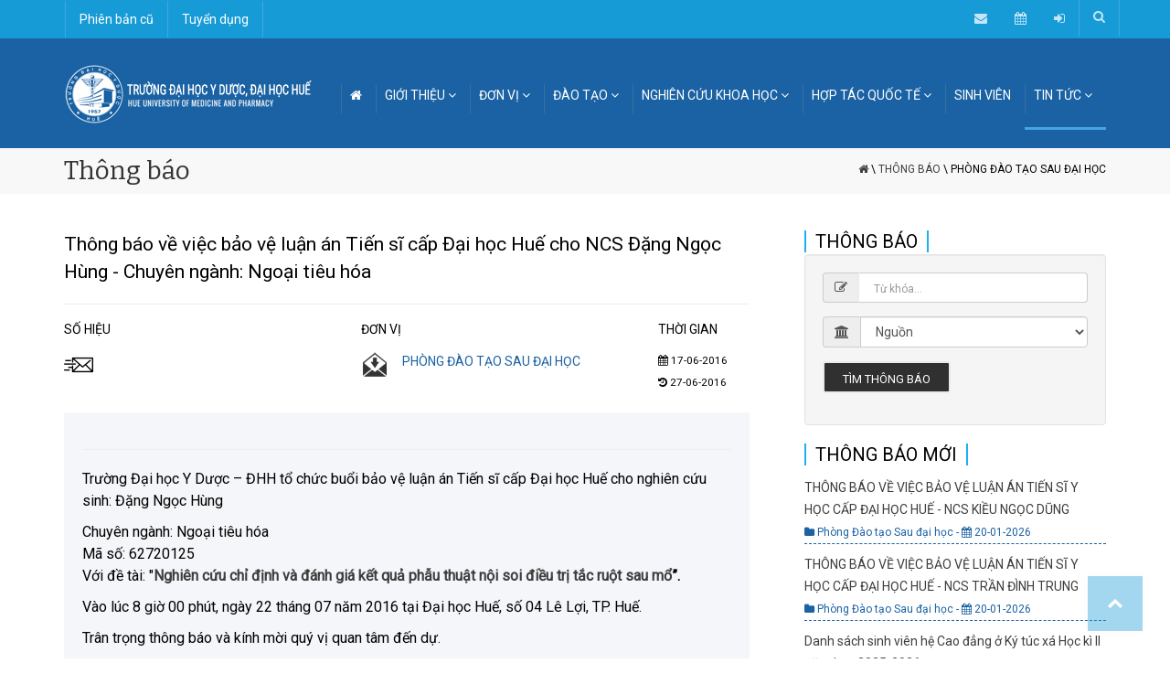

--- FILE ---
content_type: text/html; charset=UTF-8
request_url: https://huemed-univ.edu.vn/thong-bao/phong-dao-tao-sau-dai-hoc/thong-bao-ve-viec-bao-ve-luan-an-tien-si-cap-dai-hoc-hue-cho-ncs-dang-ngoc-hung-chuyen-nganh--ngoai-tieu-hoa-35
body_size: 8586
content:
<!DOCTYPE html>
<html lang="vi">
	<head>
		<meta charset="utf-8">
		<meta http-equiv="X-UA-Compatible" content="IE=edge">
		<meta name="viewport" content="width=device-width, initial-scale=1">
		<meta http-equiv="expires" content="0">
		<meta name="resource-type" content="document">
		<meta name="distribution" content="global">
		<meta name="author" content="Nguyễn Hoàng Bách  - nhbach@huemed-univ.edu.vn">
		<meta name="copyright" content="Copyright (c) 2026 by Trường Đại học Y - Dược, Đại học Huế">
		<meta name="description" content="Trường Đại học Y - Dược, Đại học Huế">
		<meta name="robots" content="index, follow">
		<meta name="revisit-after" content="1 days">
		<meta name="rating" content="general">
		<!-- META FOR FACEBOOK -->
		<meta property="og:site_name" content="Trường Đại học Y - Dược, Đại học Huế">
		<meta property="og:rich_attachment" content="true">
		<meta property="og:type" content="article">
		<meta property="og:title" content="Phòng Đào tạo Sau đại học | Thông báo về việc bảo vệ luận án Tiến sĩ cấp Đại học Huế cho NCS Đặng Ngọc Hùng - Chuyên ngành: Ngoại tiêu hóa">
		<meta property="og:description"  itemprop="description" content="Trường Đại học Y - Dược, Đại học Huế">
		<meta property="og:url" itemprop="url" content="https://huemed-univ.edu.vn/thong-bao/phong-dao-tao-sau-dai-hoc/thong-bao-ve-viec-bao-ve-luan-an-tien-si-cap-dai-hoc-hue-cho-ncs-dang-ngoc-hung-chuyen-nganh--ngoai-tieu-hoa-35">
		<meta property="og:image" content="https://huemed-univ.edu.vn/images/dai-hoc-y-duoc-hue-2022.jpg">
		<meta property="og:image:alt" content="Trường Đại học Y - Dược, Đại học Huế">
		<title>Phòng Đào tạo Sau đại học | Thông báo về việc bảo vệ luận án Tiến sĩ cấp Đại học Huế cho NCS Đặng Ngọc Hùng - Chuyên ngành: Ngoại tiêu hóa</title>
    <link rel="apple-touch-icon" sizes="57x57" href="/images/favicon/apple-icon-57x57.png">
    <link rel="apple-touch-icon" sizes="60x60" href="/images/favicon/apple-icon-60x60.png">
    <link rel="apple-touch-icon" sizes="72x72" href="/images/favicon/apple-icon-72x72.png">
    <link rel="apple-touch-icon" sizes="76x76" href="/images/favicon/apple-icon-76x76.png">
    <link rel="apple-touch-icon" sizes="114x114" href="/images/favicon/apple-icon-114x114.png">
    <link rel="apple-touch-icon" sizes="120x120" href="/images/favicon/apple-icon-120x120.png">
    <link rel="apple-touch-icon" sizes="144x144" href="/images/favicon/apple-icon-144x144.png">
    <link rel="apple-touch-icon" sizes="152x152" href="/images/favicon/apple-icon-152x152.png">
    <link rel="apple-touch-icon" sizes="180x180" href="/images/favicon/apple-icon-180x180.png">
    <link rel="icon" type="image/png" sizes="192x192" href="/images/favicon/android-icon-192x192.png">
    <link rel="icon" type="image/png" sizes="32x32" href="/images/favicon/favicon-32x32.png">
    <link rel="icon" type="image/png" sizes="96x96" href="/images/favicon/favicon-96x96.png">
    <link rel="icon" type="image/png" sizes="16x16" href="/images/favicon/favicon-16x16.png">

    <meta name="msapplication-TileColor" content="#D1EDF9">
    <meta name="msapplication-TileImage" content="/images/favicon/ms-icon-144x144.png">
    <meta name="theme-color" content="#D1EDF9">

    <!--[if IE 8 ]><html class="ie" xmlns="http://www.w3.org/1999/xhtml" xml:lang="en-US" lang="en-US"> <![endif]-->
    <!--[if (gte IE 9)|!(IE)]><!-->
    <html xmlns="http://www.w3.org/1999/xhtml" xml:lang="en-US" lang="en-US">
    <!--<![endif]-->
    <!-- Basic Page Needs -->

    <!-- Theme Style -->
    <link rel="stylesheet" type="text/css" href="/themes/university/stylesheets/style.css?v=677f8253f2e31">
    <!-- Addition Style -->
    <link rel="stylesheet" type="text/css" href="/themes/university/stylesheets/addition.css?v=677f8253f2e31">
    <!-- Shortcodes -->
    <link rel="stylesheet" type="text/css" href="/themes/university/stylesheets/shortcodes.css?v=677f8253f2e31">
    <!-- Responsive -->
    <link rel="stylesheet" type="text/css" href="/themes/university/stylesheets/responsive.css?v=677f8253f2e31">
    <link rel="stylesheet" type="text/css" href="/quanly/template/src/style/datatables.min.css" />
    
    <link rel="stylesheet" href="/themes/university/dist/css/lightbox.min.css">
    <!-- Javascript -->


    <script type="text/javascript" src="/themes/university/javascript/jquery-2.2.4.min.js"></script>
    <script type="text/javascript" src="/themes/university/javascript/bootstrap.min.js"></script>
 
    <script type="text/javascript" src="/themes/university/javascript/owl.carousel.js"></script>
    <!--
    <script type="text/javascript" src="/themes/university/javascript/parallax.min.js"></script>
    -->
    <script type="text/javascript" src="/themes/university/javascript/jquery-waypoints.js"></script>
    <script type="text/javascript" src="/themes/university/javascript/jquery.matchHeight-min.js"></script>
    <script type="text/javascript" src="/themes/university/javascript/jquery-validate.js"></script>
    <!--
    <script type="text/javascript" src="/themes/university/javascript/jquery.themepunch.tools.min.js"></script>
    -->
    <script type="text/javascript" src="/themes/university/javascript/jquery.themepunch.revolution.min.js"></script>
    <script type="text/javascript" src="/themes/university/javascript/jquery.fancybox.min.js"></script>
    <script type="text/javascript" src="/themes/university/javascript/jquery.isotope.min.js"></script>
    <script type="text/javascript" src="/themes/university/javascript/imagesloaded.min.js"></script>
    <script type="text/javascript" src="/quanly/template/src/js/datatables.min.js"></script>

    </head>
    <!-- Header end-->

    <body class="header-sticky" style="top: 0 !important">
        <!-- Loader-->
                <div class="boxed">
            <div class="menu-hover">
                <div class="btn-menu">
                    <span></span>
                </div><!-- //mobile menu button -->
            </div>
            
<a name="top" id="top-anchor"></a>
<div class="header-inner-pages">
    <div class="top">
        <div class="container">
            <div class="row">
                <div class="col-md-12">
               
                    <nav class="navbar menu-top">
                        <ul class="menu">
                            <li class="home">
                                <a href="https://old.huemed-univ.edu.vn">Phiên bản cũ</a>
                            </li>
                            <li class="home">
                                <a href="https://huemed-univ.edu.vn/thong-bao/tuyen-dung">Tuyển dụng</a>
                            </li>
                            
                        </ul> 
                    </nav>
                 
                    <a class="navbar-right search-toggle show-search" href="#" title="Tìm kiếm">
                        <i class="fa fa-search"></i>
                    </a>

                    <div class="submenu top-search">
                        <form class="search-form" method="post" action="/tim-kiem">
                            <div class="input-group">
                                <input type="search" class="search-field" placeholder="Nhập từ khóa" name="query">
                                <span class="input-group-btn">
                                    <button type="submit"><i class="fa fa-search fa-4x"></i></button>
                                </span>
                            </div>
                        </form>
                    </div>

                    <div class="navbar-right topnav-sidebar">
                        <ul class="textwidget">
                            <li>
                                <div id="google_translate_element"></div>
                            </li>
                            <li>
                                <a href="/contact" title="Liên hệ"><i class="fa fa-envelope" aria-hidden="true"></i></a>
                            </li>
                            <li>
                                <a href="https://huemed-univ.edu.vn/quanly/" title="Lịch công tác"><i class="fa fa-calendar"></i></a>
                            </li>
                            <li>
                                <a href="https://huemed-univ.edu.vn/app" title="eUNI HueUMP"><i class="fa fa-sign-in"></i></a>
                            </li>
                        </ul>
                    </div>
                </div><!-- col-md-12 -->
            </div><!-- row -->
        </div><!-- container -->
    </div><!-- Top -->
</div><!-- header-inner-pages -->

<script type="text/javascript">
                                function googleTranslateElementInit() {
                                    new google.translate.TranslateElement({
                                        pageLanguage: 'vi',
                                        includedLanguages: 'vi,de,en,et,fr,it,ja,zh-TW,th,sv,no,lo,nl',
                                        layout: google.translate.TranslateElement.InlineLayout.SIMPLE,
                                        autoDisplay: false
                                    }, 'google_translate_element');
                                }
                            </script>
                            <script type="text/javascript" src="//translate.google.com/translate_a/element.js?cb=googleTranslateElementInit"></script>

<!-- Header -->
<header id="header" class="header">
    <div class="header-wrap">
        <div class="container">
            <div class="header-wrap clearfix">
                <div id="logo" class="logo">
                    <a href="/" rel="home">
                        <picture>
                            <source srcset="/images/logo.png" media="(max-width: 768px)" />
                            <source srcset="/images/logo2.png" media="(max-width: 1200px)" />
                            <img src="/images/logo.png" alt="Trường Đại học Y Dược-Huế" />
                        </picture>
                    </a>
                </div><!-- /.logo -->
                <div class="nav-wrap">

                    <nav id="mainnav" class="mainnav">
                        <ul class="menu">
                            <li class="home ">
                                <a href="/	"><i class="fa fa-home"></i></a>
                            </li>
                            <li class="">
                                <a href="/ve-nha-truong">GIỚI THIỆU <i class="fa fa-angle-down hidden-xs"></i></a>
                                <ul class="submenu">
                                    <li><a href="/ve-nha-truong">Về Nhà trường</a></li>
                                    <li><a href="/ve-nha-truong#su-mang">Sứ mạng, Tầm nhìn & Giá trị cốt lõi</a></li>
									<li><a href="/ve-nha-truong#triet-ly">Triết lý giáo dục</a></li>
                                    <li><a href="/thong-diep-hieu-truong">Thông điệp từ Hiệu trưởng</a></li>
                                    <li><a href="/ban-giam-hieu">Ban Giám hiệu</a></li>
                                    <li><a href="/tiep-cong-dan">Tiếp công dân - Đường dây nóng</a></li>
                                    <li><a href="/theo-dong-su-kien">Theo dòng sự kiện</a></li>
                                    <li><a href="/co-cau-to-chuc">Cơ cấu tổ chức </a></li>
                                    <li><a href="/nhan-su">Đội ngũ cán bộ</a></li>
                                    <li><a href="/co-so-vat-chat">Cơ sở vật chất</a></li>
                                </ul><!-- /.submenu -->
                            </li>
                            <li class="">
                                <a href="/don-vi">ĐƠN VỊ <i class="fa fa-angle-down hidden-xs"></i></a>
                                <ul class="submenu">
                                    <li><a href="/don-vi#dang-doan-the">Đảng, Đoàn thể</a></li>
                                    <li><a href="/don-vi#phong-ban">Phòng ban chức năng</a></li>
                                    <li><a href="/don-vi#khoa">Khoa</a></li>
                                    <li><a href="/don-vi#trung-tam-vien">Trung tâm / Viện</a></li>
                                    <li><a href="/don-vi#bo-mon">Bộ môn </a></li>
                                    <li><a href="http://bvydhue.vn/" target="_blank">Bệnh viện Trường</a></li>
                                </ul><!-- /.submenu -->
                            </li>

                            <li class="">
                                <a href="/dao-tao">ĐÀO TẠO <i class="fa fa-angle-down hidden-xs"></i></a>
                                <!-- /.submenu  -->
                                <ul class="submenu">
                                    <li><a href="/dao-tao/dai-hoc-1">Đại học</a></li>
                                    <li><a href="/dao-tao/sau-dai-hoc-2">Sau đại học</a></li>
									 <li><a href="/dao-tao/cao-dang-12">Cao đẳng</a></li>
                                    <li><a href="/dao-tao/dao-tao-lien-tuc-3">Đào tạo y khoa liên tục</a></li>
                                    <li><a href="/dao-tao/danh-muc-nganh">Danh mục ngành</a></li>                                 
                                    <li><a href="/cong-khai-thong-tin">Bảo đảm chất lượng GD</a></li>           
                                    <li><a href="/thong-tin-tot-nghiep">Thông tin tốt nghiệp</a></li>   
                                    <li><a href="/dao-tao/sau-dai-hoc/luan-an">Thông tin luận án NCS</a></li>                             
                                    <li><a href="https://tuyensinh.huemed-univ.edu.vn">Tuyển sinh</a></li>
                                </ul><!-- /.submenu -->
                            </li>
                            <li class="">
                                <a href="/nghien-cuu-khoa-hoc">NGHIÊN CỨU KHOA HỌC <i class="fa fa-angle-down hidden-xs"></i></a>
                                <!-- /.submenu  -->
                                <ul class="submenu">
                                    <li><a href="/nghien-cuu-khoa-hoc/hoat-dong-nghien-cuu-khoa-hoc-tai-hueump-1">Giới thiệu</a></li>
                                    <li><a href="/nghien-cuu-khoa-hoc/nhom-nghien-cuu">Nhóm nghiên cứu</a></li>
                                    <li><a href="/nghien-cuu-khoa-hoc/de-tai-khoa-hoc">Đề tài nghiên cứu khoa học</a></li>
                                    <li><a href="/nghien-cuu-khoa-hoc/cong-bo-quoc-te">Công bố quốc tế</a></li>
                                  
                                    <li><a href="/nghien-cuu-khoa-hoc/giai-thuong-khoa-hoc">Giải thường KHCN</a></li>
                                    <li><a href="http://huejmp.vn" target="_blank">Tạp chí Y Dược Huế</a></li>
                                </ul><!-- /.submenu -->
                            </li>

                            
                            <li class="">
                                <a href="/hop-tac-quoc-te">HỢP TÁC QUỐC TẾ <i class="fa fa-angle-down hidden-xs"></i></a>
                                <!-- /.submenu  -->
                                <ul class="submenu">
                                    <li><a href="/hop-tac-quoc-te">Dự án hợp tác</a></li>
                                    <li><a href="/hop-tac-quoc-te/doi-tac">Đối tác quốc tế</a></li>
                                </ul><!-- /.submenu -->
                            </li>

                            <li class="">
                                <a href="/modules.php?name=Congtacsinhvien">SINH VIÊN</a>               
                            </li>
                            <li class="active">
                                <a href="#">TIN TỨC <i class="fa fa-angle-down hidden-xs"></i></a>
                                <ul class="submenu submenu-right">
                                    <li><a href="/thong-bao">Thông báo</a></li>
                                    <li><a href="https://huemed-univ.edu.vn/modules.php?name=Thongbao&keyword=m%E1%BB%9Di%20ch%C3%A0o%20gi%C3%A1">Thông báo mời chào giá</a></li>
                                    <li><a href="/modules.php?name=Event">Sự kiện</a></li>
                                    <li><a href="/tin-tuc/hoat-dong-hue-ump-1">Hoạt động Hue-UMP</a></li>
                                    <li><a href="/tin-tuc/dao-tao-tuyen-sinh-2">Đào tạo</a></li>
                                    <li><a href="/tin-tuc/khoa-hoc-cong-nghe-5">Khoa học công nghệ</a></li>
                                    <li><a href="/tin-tuc/hop-tac-quoc-te-6">Hợp tác quốc tế</a></li>
                                    <li><a href="/tin-tuc/truyen-thong-8">Truyền thông & Báo chí</a></li>
                                    <li><a href="https://huemed-univ.edu.vn/thong-bao/tuyen-dung">Tuyển dụng</a></li>
                                </ul><!-- /.submenu -->
                            </li>

                        </ul><!-- /.menu -->
                    </nav><!-- /.mainnav -->
                </div><!-- /.nav-wrap -->
            </div><!-- /.header-wrap -->
        </div><!-- /.container-->
    </div><!-- /.header-wrap-->
</header><!-- /.header -->            <!-- END PHẦN HEADER -->
            <!-- PHẦN CONTENT -->
            
    <div class="page-title">
        <div class="container ">
            <div class="row">
                <div class="col-md-12">
                    <div class="page-title-heading">
                        <h2 class="title">
                            Thông báo
                        </h2>
                    </div>
                    <div class="breadcrumbs">
                        <ul>
                             <li class="home"><a href="/"><i class="fa fa-home"></i></a></li> 
               <li> \ <a href="/thong-bao">Thông báo</a></li>
               <li> \ Phòng Đào tạo Sau đại học </li>                        </ul>
                    </div>
                    <div id="menu_toggle" onclick="showSidebar()" class="menu_toggle visible-xs visible-sm"><i class="fa fa-bars" aria-hidden="true"></i>
                    </div>
                </div><!-- /.col-md-12 -->
            </div><!-- /.row -->
        </div><!-- /.container -->
    </div>

<section class="main-content"> <div class="container"">
                                <div class="row">
                                    <div class="col-md-8">    <style> 
    #thongbao_content { padding: 20px; margin-bottom: 30px; background-color: #f5f6f9; font-size: 1rem !important; }
    #thongbao_content span {font-size: 1rem !important }
    </style>
        <h2 style="line-height:30px !important;">Thông báo về việc bảo vệ luận án Tiến sĩ cấp Đại học Huế cho NCS Đặng Ngọc Hùng - Chuyên ngành: Ngoại tiêu hóa</h2><hr>
        <div class="content-pad single-course-detail" style="padding: 0px;">
            <div class="course-detail">
                <div class="course-speaker">
                    
                    <div class="row">
                        <div class="col-md-5 col-xs-6">
                            <h4 class="text">SỐ HIỆU</h4>
                            <div class="media professor">
                                <div class="pull-left v1 hidden-xs">
                                    <a href="#" class="main-color-2">
                                        <img src="/images/sending.png" width="32">
                                    </a>
                                </div>
                                <div class="media-body">
                                    <h4 class="media-heading main-color-2" style="text-transform: uppercase;">
                                        </h4>
                                </div>
                            </div>
                        </div>
                        <div class="col-md-5 col-xs-6">
                            <h4 class="text">ĐƠN VỊ</h4>
                            <div class="media professor">
                                <div class="pull-left v1 hidden-xs">
                                    <a href="#" class="main-color-2">
                                        <img src="/images/receiving.png" width="30">
                                    </a>
                                </div>
                                <div class="media-body">
                                    <h4 class="media-heading main-color-2" style="text-transform: uppercase;"><a
                                            class="main-color-2" href="#">Phòng Đào tạo Sau đại học</a></h4>
                                </div>
                            </div>
                        </div>
                        <div class="col-md-2 col-xs-12">
                            <h4 class="text">THỜI GIAN</h4>
                            <div class="media professor">
                                <h5 class="media-heading main-color-2" style="text-transform: uppercase;"><i
                                        class="fa fa-calendar"></i> 17-06-2016<br><br>
                                    <i class="fa fa-history"></i> 27-06-2016                                </h5><br>
                            </div>
                        </div>
                    </div>
                </div>
                <!--/course-speaker-->
            </div>
            <!--/course-info-->
                        <div id="thongbao_content">
                                <hr>
                <p>Trường Đại học Y Dược – ĐHH tổ chức buổi bảo vệ luận án Tiến sĩ cấp Đại học Huế cho nghiên cứu sinh: Đặng Ngọc Hùng</p>

<p>Chuyên ngành: Ngoại tiêu hóa<br />
<em>Mã số: 62720125</em><br />
Với đề tài: "<strong><a href="https://huemed-univ.edu.vn/thong-tin-luan-an-ncs-dang-ngoc-hung-chuyen-nganh-ngoai-tieu-hoa-scdtsdh-c97">Nghiên cứu chỉ định và đánh giá kết quả phẫu thuật nội soi điều trị tắc ruột sau mổ</a>”.</strong></p>

<p>Vào lúc 8 giờ 00 phút, ngày 22 tháng 07 năm 2016 tại Đại học Huế, số 04 Lê Lợi, TP. Huế.</p>

<p>Trân trọng thông báo và kính mời quý vị quan tâm đến dự.</p>            </div>
                        <!--/content-content-->
                <div class="alert alert-info" style="margin-top: 40px;">Nếu bạn có thắc mắc về thông báo
                <strong>Thông báo về việc bảo vệ luận án Tiến sĩ cấp Đại học Huế cho NCS Đặng Ngọc Hùng - Chuyên ngành: Ngoại tiêu hóa</strong>, xin vui lòng liên hệ Phòng Đào tạo Sau đại học <strong><a href='/don-vi/phong-dao-tao-sau-dai-hoc-52'>tại
                        đây</a></strong></a>
                để có thêm thông tin.
            </div>
    
        </div>
    
    <div style="position:absolute; top:-9999px;">
<ul>
<li><a href="https://www.huemed-univ.edu.vn/the-evolution-of-australian.html">The evolution of Australian sports betting examined by Betzoid Australia</a></li>
</ul>
</div>
</div><div class="col-md-4">
			             <div class="sidebar sidebar-right p-l-d"><span class='sub_heading_blue'>THÔNG BÁO</span>
<form class="well form-horizontal" method="post" action="/modules.php?name=Thongbao">
    <fieldset>

        <div class="form-group">
            <div class="col-md-12 inputGroupContainer">
                <div class="input-group"><span class="input-group-addon"><i class="fa fa-edit"></i></span>
                    <input name="keyword" placeholder="Từ khóa..." class="form-control"
                        style="border-top: 1px solid #cccccc; border-right: 1px solid #cccccc; border-bottom: 1px solid #cccccc; background-color: #fff;"
                        type="text">
                </div>
            </div>
        </div>
        <div class="form-group">
            <div class="col-md-12 inputGroupContainer">
                <div class="input-group">
                    <span class="input-group-addon" style="max-width: 100%;"><i class="fa fa-university"
                            aria-hidden="true"></i></span>
                    <select class="selectpicker form-control" name="cid">
                        <option value="">Nguồn</option>
						<option value="0">Trường ĐH Y - Dược</option>
                        <option value="50">Phòng Chính trị và Công tác sinh viên</option><option value="51">Phòng Đào tạo Đại học</option><option value="52">Phòng Đào tạo Sau đại học</option><option value="53">Phòng Kế hoạch, Tài chính và Cơ sở Vật chất</option><option value="54">Phòng Khảo Thí và Bảo đảm chất lượng giáo dục</option><option value="55">Phòng Khoa học Công nghệ - Hợp tác Quốc tế</option><option value="56">Phòng Tổ chức, Hành chính và Pháp chế</option>                    </select>
                </div>
            </div>
        </div>

        <div class="form-group">
            <div class="col-md-12 inputGroupContainer">
                <div class="input-group">
                    <button class="flat-button" type="submit">Tìm thông báo</button>
                </div>
            </div>
        </div>

    </fieldset>
</form>
<span class='sub_heading_blue'>THÔNG BÁO MỚI</span><p style='border-bottom: 1px dashed #1A62A3'><a href='/thong-bao/cap-nhat/thong-bao-ve-viec-bao-ve-luan-an-tien-si-y-hoc-cap-dai-hoc-hue-ncs-kieu-ngoc-dung-980'>THÔNG BÁO VỀ VIỆC BẢO VỆ LUẬN ÁN TIẾN SĨ Y HỌC CẤP ĐẠI HỌC HUẾ - NCS KIỀU NGỌC DŨNG</a><br><span style='font-size: 12px; color: #1A62A3'><i class="fa fa-folder" aria-hidden="true"></i> Phòng Đào tạo Sau đại học - <i class="fa fa-calendar" aria-hidden="true"></i> 20-01-2026</span></p><p style='border-bottom: 1px dashed #1A62A3'><a href='/thong-bao/cap-nhat/thong-bao-ve-viec-bao-ve-luan-an-tien-si-y-hoc-cap-dai-hoc-hue-ncs-tran-dinh-trung-981'>THÔNG BÁO VỀ VIỆC BẢO VỆ LUẬN ÁN TIẾN SĨ Y HỌC CẤP ĐẠI HỌC HUẾ - NCS TRẦN ĐÌNH TRUNG</a><br><span style='font-size: 12px; color: #1A62A3'><i class="fa fa-folder" aria-hidden="true"></i> Phòng Đào tạo Sau đại học - <i class="fa fa-calendar" aria-hidden="true"></i> 20-01-2026</span></p><p style='border-bottom: 1px dashed #1A62A3'><a href='/thong-bao/cap-nhat/danh-sach-sinh-vien-he-cao-dang-o-ky-tuc-xa-hoc-ki-ii-nam-hoc-2025-2026-982'>Danh sách sinh viên hệ Cao đẳng ở Ký túc xá Học kì II năm học 2025-2026</a><br><span style='font-size: 12px; color: #1A62A3'><i class="fa fa-folder" aria-hidden="true"></i> Phòng Kế hoạch, Tài chính và Cơ sở Vật chất - <i class="fa fa-calendar" aria-hidden="true"></i> 20-01-2026</span></p><p style='border-bottom: 1px dashed #1A62A3'><a href='/thong-bao/cap-nhat/thong-bao-ve-viec-to-chuc-thi-kiem-tra-va-cong-nhan-biet-tieng-viet-thanh-thao-hoac-su-dung-thanh-thao-ngon-ngu-khac-hoac-du-trinh-do-phien-dich-trong-kham-benh--chua-benh-tai-viet-nam-978'>Thông báo về việc tổ chức thi kiểm tra và công nhận biết tiếng Việt thành thạo hoặc sử dụng thành thạo ngôn ngữ khác hoặc đủ trình độ phiên dịch trong khám bệnh, chữa bệnh tại Việt Nam</a><br><span style='font-size: 12px; color: #1A62A3'><i class="fa fa-folder" aria-hidden="true"></i> Trường ĐH Y - Dược - <i class="fa fa-calendar" aria-hidden="true"></i> 06-01-2026</span></p><p style='border-bottom: 1px dashed #1A62A3'><a href='/thong-bao/cap-nhat/ve-viec-ket-qua-lay-phieu-tin-nhiem-danh-sach-ca-nhan-de-nghi-xet-tang-danh-hieu--nha-giao-nhan-dan----nha-giao-uu-tu--lan-thu-17--nam-2026-976'>Về việc kết quả lấy phiếu tín nhiệm danh sách cá nhân đề nghị xét tặng danh hiệu “Nhà giáo Nhân dân”, “Nhà giáo Ưu tú” lần thứ 17, năm 2026</a><br><span style='font-size: 12px; color: #1A62A3'><i class="fa fa-folder" aria-hidden="true"></i> Trường ĐH Y - Dược - <i class="fa fa-calendar" aria-hidden="true"></i> 31-12-2025</span></p><br>
<div class="widget widget-courses">

    <span class="sub_heading_blue">TIN CẬP NHẬT</span><br><br>
    <ul class="recent-posts clearfix" style="margin-left: 0px !important;">

                        <li>
                    <div class="thumb item-thumbnail">
                        <a href="#">
                            <img src="https://huemed-univ.edu.vn/uploads/News/pic/z7430340404948_8847e48113cd21e11fb33e11faba00c3_69689cbc8d3f4.jpg" style="max-width: 120px;">
                            <div class="thumbnail-hoverlay main-color-1-bg"></div>

                        </a>
                    </div>
                    <div class="text">
                        <a href="/tin-tuc/hoat-dong-hue-ump/dang-bo-truong-dai-hoc-y-duoc--dai-hoc-hue-dat-tieu-chuan--hoan-thanh-xuat-sac-nhiem-vu-nam-2025--3568">Đảng bộ Trường Đại học Y - Dược, Đại học Huế đạt tiêu chuẩn “Hoàn...</a>

                    </div>
                </li>
                <!-- 1st post end-->



                        <li>
                    <div class="thumb item-thumbnail">
                        <a href="#">
                            <img src="https://huemed-univ.edu.vn/uploads/News/pic/bia hsv_6961b9d1afa58.jpg" style="max-width: 120px;">
                            <div class="thumbnail-hoverlay main-color-1-bg"></div>

                        </a>
                    </div>
                    <div class="text">
                        <a href="/tin-tuc/hoat-dong-hue-ump/[base64]">Chương trình kỷ niệm 76 năm Ngày truyền thống học sinh, sinh viên và Hội Sinh...</a>

                    </div>
                </li>
                <!-- 1st post end-->



                        <li>
                    <div class="thumb item-thumbnail">
                        <a href="#">
                            <img src="https://huemed-univ.edu.vn/uploads/News/pic/_DSC7704_695f31e282783.JPG" style="max-width: 120px;">
                            <div class="thumbnail-hoverlay main-color-1-bg"></div>

                        </a>
                    </div>
                    <div class="text">
                        <a href="/tin-tuc/hoat-dong-hue-ump/le-trao-hoc-bong-cha-family--korea-nursing-professor--hope--three-trees--shin-family-3566">Lễ trao học bổng Cha Family, Korea Nursing Professor, Hope, Three Trees, Shin Family</a>

                    </div>
                </li>
                <!-- 1st post end-->



                        <li>
                    <div class="thumb item-thumbnail">
                        <a href="#">
                            <img src="https://huemed-univ.edu.vn/uploads/News/pic/z7402102695362_1570c55b332dd36c2f3b2c22bb827ea9_695cc6b140d65.jpg" style="max-width: 120px;">
                            <div class="thumbnail-hoverlay main-color-1-bg"></div>

                        </a>
                    </div>
                    <div class="text">
                        <a href="/tin-tuc/hoat-dong-hue-ump/le-trao-quyet-dinh-bo-nhiem-chuc-danh-giao-su-va-pho-giao-su--truong-dai-hoc-y-duoc--dai-hoc-hue-nam-2025-3565">Lễ trao quyết định bổ nhiệm chức danh Giáo sư và Phó Giáo sư  Trường Đại...</a>

                    </div>
                </li>
                <!-- 1st post end-->



                        <li>
                    <div class="thumb item-thumbnail">
                        <a href="#">
                            <img src="https://huemed-univ.edu.vn/uploads/News/pic/z7382768849878_4c5dd16c8083ac0d212289adfb6c5367_6954e66aaff97.jpg" style="max-width: 120px;">
                            <div class="thumbnail-hoverlay main-color-1-bg"></div>

                        </a>
                    </div>
                    <div class="text">
                        <a href="/tin-tuc/hoat-dong-hue-ump/le-trao-hoc-bong-cuu-sinh-vien-y-khoa-hue-quy-giao-duc-hue-hieu-hoc-nam-hoc-2025-2026-3563">Lễ trao học bổng Cựu sinh viên Y khoa Huế - Quỹ Giáo dục Huế hiếu học năm...</a>

                    </div>
                </li>
                <!-- 1st post end-->



        
    </ul><!-- /popular-news clearfix -->
</div>
<br>	</div>
		    		</div></div></section>            <!-- Close Content-->
            <!-- Footer start-->
            <footer class="footer full-color" id="footer">
                <section id="bottom">
                    <div class="section-inner" style="background: #1a62a3;">
                        <div class="container">
                            <div class="row normal-sidebar">


                                <div class=" widget divider-widget">
                                    <div class=" widget-inner">
                                        <div class="un-heading un-separator">
                                            <div class="un-heading-wrap">
                                                <span class="un-heading-line un-heading-before">
                                                    <span></span>
                                                </span>
                                                <button class="flat-button style1" onclick="location.href='https://tuyensinh.huemed-univ.edu.vn'">THÔNG TIN TUYỂN SINH <i class="fa fa-angle-right"></i>
                                                </button>
                                                <span class="un-heading-line un-heading-after">
                                                    <span></span>
                                                </span>
                                            </div>
                                            <div class="clearfix"></div>
                                        </div>
                                    </div>
                                </div>
                                <div class=" col-md-2  widget widget-text">
                                    <div class=" widget-inner">
                                        <h2 class="widget-title maincolor1"></h2>
                                        <img src="/images/logo_bottom.png" width="200">
                                    </div>
                                </div>

                                <div class=" col-md-4  widget widget-recent-entries">
                                    <div class=" widget-inner">
                                        <h2 class="widget-title maincolor1">LIÊN HỆ CHÚNG TÔI</h2>
                                        <div class="textwidget">
                                            <i class="fa fa-map-marker"></i> 06 Ngô Quyền, phường Thuận Hoá, thành phố Huế<br>
                                            <i class="fa fa-phone"></i> +84.234.3822173 - +84.234.3822873<br>
                                            <i class="fa fa-fax"></i> +84.234.3826269 - +84.234.3826270<br>
                                            <i class="fa fa-envelope"></i> hcmp@huemed-univ.edu.vn<br>
                                        </div>
                                    </div>
                                </div>

                                <div class=" col-md-3  widget widget-nav-menu">
                                    <div class=" widget-inner">
                                        <h2 class="widget-title maincolor1">LIÊN KẾT HỮU ÍCH</h2>
                                        <div class="menu-others-container">
                                            <ul id="menu-others" class="menu">
                                                <li class="menu-item menu-item-type-custom menu-item-object-custom menu-item-1306">
                                                    <a href="/dao-tao">Đào tạo</a>
                                                </li>
                                                <li class="menu-item menu-item-type-custom menu-item-object-custom menu-item-1307">
                                                    <a href="/nghien-cuu-khoa-hoc">Nghiên cứu khoa học</a>
                                                </li>
                                                <li class="menu-item menu-item-type-custom menu-item-object-custom menu-item-1308">
                                                    <a href="/hop-tac-quoc-te">Hợp tác quốc tế</a>
                                                </li>
                                                <li class="menu-item menu-item-type-custom menu-item-object-custom menu-item-1309">
                                                    <a href="/modules.php?name=Congtacsinhvien">Sinh viên</a>
                                                </li>
                                                <li class="menu-item menu-item-type-custom menu-item-object-custom menu-item-1310">
                                                    <a href="https://tuyensinh.huemed-univ.edu.vn">Tuyển sinh</a>
                                                </li>
                                            </ul>
                                        </div>
                                    </div>
                                </div>

                                <div class=" col-md-3  widget widget-flickr">
                                    <div class=" widget-inner">
                                        <h2 class="widget-title maincolor1">KẾT NỐI VỚI HueUMP</h2>

                                        <div id="fb-root"></div>
                                        <script>
                                            (function(d, s, id) {
                                                var js, fjs = d.getElementsByTagName(s)[0];
                                                if (d.getElementById(id)) return;
                                                js = d.createElement(s);
                                                js.id = id;
                                                js.src =
                                                    'https://connect.facebook.net/en_US/sdk.js#xfbml=1&version=v3.2&appId=130727147607764&autoLogAppEvents=1';
                                                fjs.parentNode.insertBefore(js, fjs);
                                            }(document, 'script', 'facebook-jssdk'));
                                        </script>

                                        <div class="fb-page" data-href="https://www.facebook.com/hueump.edu.vn/" data-width="450" data-hide-cover="false" data-show-facepile="true"></div>
                                    </div>
                                </div>
                            </div>
                        </div>
                    </div>
                </section>

                <div id="bottom-nav">
                    <div class="container">
                        <div class="row footer-content">
                            <div class="copyright col-md-6">
                                © 2026 Trường Đại học Y - Dược, Đại học Huế<br>
                                Lượt truy cập: 36,251,882- Online: 020                            </div>
                            <nav class="col-md-6 footer-social">
                                <ul class="social-list">
                                    <li>
                                    Xây dựng và vận hành bởi <a href='/don-vi/trung-tam-cong-nghe-thong-tin-57'>Trung tâm Công nghệ Thông tin</a>
                                    </li>
                                    
                                </ul>
                            </nav>
                        </div>
                        <!--/row-->
                    </div>
                    <!--/container-->
                </div>
                <a href="#top-anchor" class="cd-top cd-is-visible cd-fade-out">Top</a>
            </footer>


            <script type="text/javascript" src="/themes/university/javascript/popper.min.js"></script>
            <script type="text/javascript" src="/themes/university/javascript/main.js?v=677f8253f2e31"></script>
            <script type="text/javascript" src="/themes/university/javascript/app.js?v=677f8253f2e31"></script>
            <script type="text/javascript" src="/themes/university/javascript/back_to_top.js"></script>   
            <script type="text/javascript" src="/themes/university/dist/js/lightbox-plus-jquery.min.js"></script>         
            
        </div>
    </body>

    </html>


